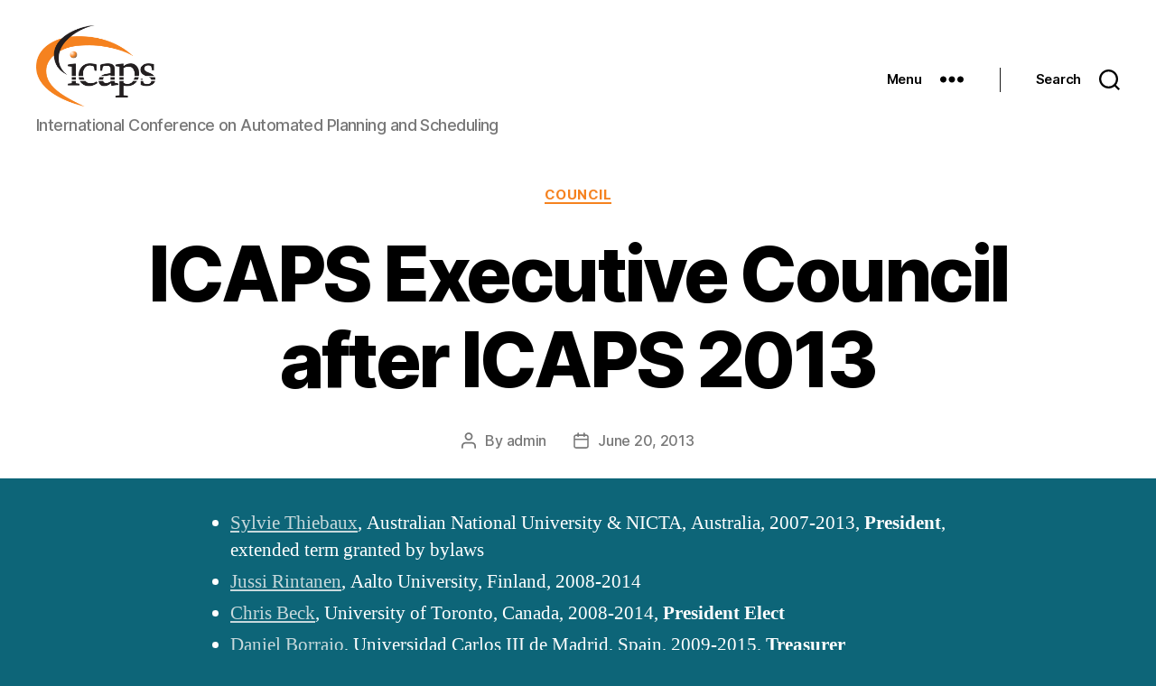

--- FILE ---
content_type: text/css
request_url: https://www.icaps-conference.org/wp-content/themes/twentytwenty-icaps/style.css?ver=5.8.12
body_size: 247
content:
/*
 Theme Name:    icaps
 Description:   Extends TwentyTwenty with conference-related components
 Author:        Gabi Roeger
 Author URI:    https://ai.dmi.unibas.ch/people/roeger/index.html
 Template:      twentytwenty
 Version:       1.0.0
 License:       GNU General Public License v2 or later
 License URI:   http://www.gnu.org/licenses/gpl-2.0.html
*/


--- FILE ---
content_type: text/css
request_url: https://www.icaps-conference.org/wp-content/themes/twentytwenty-icaps/style.css?ver=1.0.0
body_size: 247
content:
/*
 Theme Name:    icaps
 Description:   Extends TwentyTwenty with conference-related components
 Author:        Gabi Roeger
 Author URI:    https://ai.dmi.unibas.ch/people/roeger/index.html
 Template:      twentytwenty
 Version:       1.0.0
 License:       GNU General Public License v2 or later
 License URI:   http://www.gnu.org/licenses/gpl-2.0.html
*/
